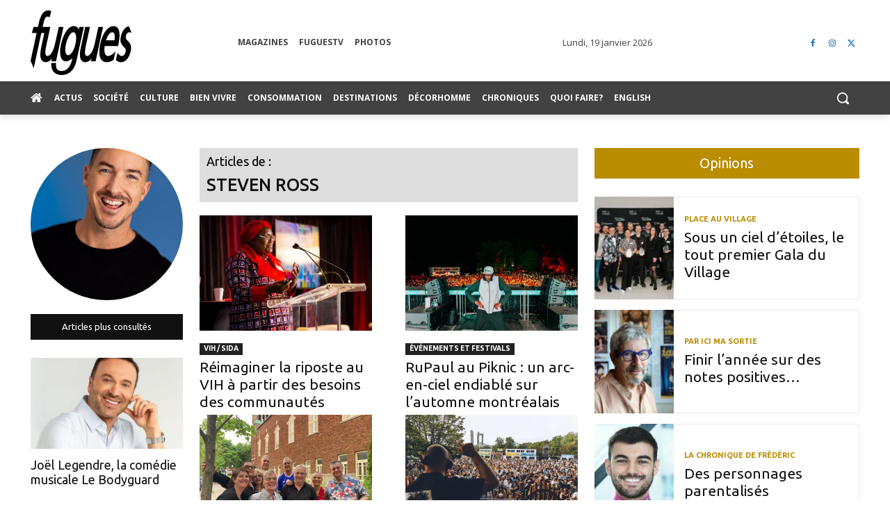

--- FILE ---
content_type: text/html; charset=utf-8
request_url: https://www.google.com/recaptcha/api2/aframe
body_size: 266
content:
<!DOCTYPE HTML><html><head><meta http-equiv="content-type" content="text/html; charset=UTF-8"></head><body><script nonce="nIvHKY3R2nO-RbeiAmrBBg">/** Anti-fraud and anti-abuse applications only. See google.com/recaptcha */ try{var clients={'sodar':'https://pagead2.googlesyndication.com/pagead/sodar?'};window.addEventListener("message",function(a){try{if(a.source===window.parent){var b=JSON.parse(a.data);var c=clients[b['id']];if(c){var d=document.createElement('img');d.src=c+b['params']+'&rc='+(localStorage.getItem("rc::a")?sessionStorage.getItem("rc::b"):"");window.document.body.appendChild(d);sessionStorage.setItem("rc::e",parseInt(sessionStorage.getItem("rc::e")||0)+1);localStorage.setItem("rc::h",'1768807882699');}}}catch(b){}});window.parent.postMessage("_grecaptcha_ready", "*");}catch(b){}</script></body></html>